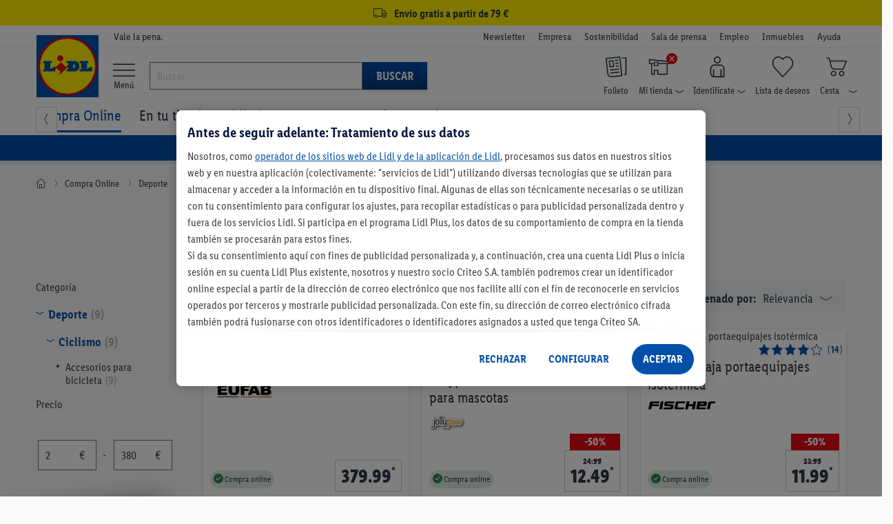

--- FILE ---
content_type: text/html; charset=utf-8
request_url: https://www.google.com/recaptcha/api2/anchor?ar=1&k=6LethqgZAAAAAEZwXwfi_iP0dceTTwTKFX7moBuH&co=aHR0cHM6Ly93d3cubGlkbC5lczo0NDM.&hl=en&v=PoyoqOPhxBO7pBk68S4YbpHZ&size=invisible&anchor-ms=20000&execute-ms=30000&cb=b15wjny9786f
body_size: 48673
content:
<!DOCTYPE HTML><html dir="ltr" lang="en"><head><meta http-equiv="Content-Type" content="text/html; charset=UTF-8">
<meta http-equiv="X-UA-Compatible" content="IE=edge">
<title>reCAPTCHA</title>
<style type="text/css">
/* cyrillic-ext */
@font-face {
  font-family: 'Roboto';
  font-style: normal;
  font-weight: 400;
  font-stretch: 100%;
  src: url(//fonts.gstatic.com/s/roboto/v48/KFO7CnqEu92Fr1ME7kSn66aGLdTylUAMa3GUBHMdazTgWw.woff2) format('woff2');
  unicode-range: U+0460-052F, U+1C80-1C8A, U+20B4, U+2DE0-2DFF, U+A640-A69F, U+FE2E-FE2F;
}
/* cyrillic */
@font-face {
  font-family: 'Roboto';
  font-style: normal;
  font-weight: 400;
  font-stretch: 100%;
  src: url(//fonts.gstatic.com/s/roboto/v48/KFO7CnqEu92Fr1ME7kSn66aGLdTylUAMa3iUBHMdazTgWw.woff2) format('woff2');
  unicode-range: U+0301, U+0400-045F, U+0490-0491, U+04B0-04B1, U+2116;
}
/* greek-ext */
@font-face {
  font-family: 'Roboto';
  font-style: normal;
  font-weight: 400;
  font-stretch: 100%;
  src: url(//fonts.gstatic.com/s/roboto/v48/KFO7CnqEu92Fr1ME7kSn66aGLdTylUAMa3CUBHMdazTgWw.woff2) format('woff2');
  unicode-range: U+1F00-1FFF;
}
/* greek */
@font-face {
  font-family: 'Roboto';
  font-style: normal;
  font-weight: 400;
  font-stretch: 100%;
  src: url(//fonts.gstatic.com/s/roboto/v48/KFO7CnqEu92Fr1ME7kSn66aGLdTylUAMa3-UBHMdazTgWw.woff2) format('woff2');
  unicode-range: U+0370-0377, U+037A-037F, U+0384-038A, U+038C, U+038E-03A1, U+03A3-03FF;
}
/* math */
@font-face {
  font-family: 'Roboto';
  font-style: normal;
  font-weight: 400;
  font-stretch: 100%;
  src: url(//fonts.gstatic.com/s/roboto/v48/KFO7CnqEu92Fr1ME7kSn66aGLdTylUAMawCUBHMdazTgWw.woff2) format('woff2');
  unicode-range: U+0302-0303, U+0305, U+0307-0308, U+0310, U+0312, U+0315, U+031A, U+0326-0327, U+032C, U+032F-0330, U+0332-0333, U+0338, U+033A, U+0346, U+034D, U+0391-03A1, U+03A3-03A9, U+03B1-03C9, U+03D1, U+03D5-03D6, U+03F0-03F1, U+03F4-03F5, U+2016-2017, U+2034-2038, U+203C, U+2040, U+2043, U+2047, U+2050, U+2057, U+205F, U+2070-2071, U+2074-208E, U+2090-209C, U+20D0-20DC, U+20E1, U+20E5-20EF, U+2100-2112, U+2114-2115, U+2117-2121, U+2123-214F, U+2190, U+2192, U+2194-21AE, U+21B0-21E5, U+21F1-21F2, U+21F4-2211, U+2213-2214, U+2216-22FF, U+2308-230B, U+2310, U+2319, U+231C-2321, U+2336-237A, U+237C, U+2395, U+239B-23B7, U+23D0, U+23DC-23E1, U+2474-2475, U+25AF, U+25B3, U+25B7, U+25BD, U+25C1, U+25CA, U+25CC, U+25FB, U+266D-266F, U+27C0-27FF, U+2900-2AFF, U+2B0E-2B11, U+2B30-2B4C, U+2BFE, U+3030, U+FF5B, U+FF5D, U+1D400-1D7FF, U+1EE00-1EEFF;
}
/* symbols */
@font-face {
  font-family: 'Roboto';
  font-style: normal;
  font-weight: 400;
  font-stretch: 100%;
  src: url(//fonts.gstatic.com/s/roboto/v48/KFO7CnqEu92Fr1ME7kSn66aGLdTylUAMaxKUBHMdazTgWw.woff2) format('woff2');
  unicode-range: U+0001-000C, U+000E-001F, U+007F-009F, U+20DD-20E0, U+20E2-20E4, U+2150-218F, U+2190, U+2192, U+2194-2199, U+21AF, U+21E6-21F0, U+21F3, U+2218-2219, U+2299, U+22C4-22C6, U+2300-243F, U+2440-244A, U+2460-24FF, U+25A0-27BF, U+2800-28FF, U+2921-2922, U+2981, U+29BF, U+29EB, U+2B00-2BFF, U+4DC0-4DFF, U+FFF9-FFFB, U+10140-1018E, U+10190-1019C, U+101A0, U+101D0-101FD, U+102E0-102FB, U+10E60-10E7E, U+1D2C0-1D2D3, U+1D2E0-1D37F, U+1F000-1F0FF, U+1F100-1F1AD, U+1F1E6-1F1FF, U+1F30D-1F30F, U+1F315, U+1F31C, U+1F31E, U+1F320-1F32C, U+1F336, U+1F378, U+1F37D, U+1F382, U+1F393-1F39F, U+1F3A7-1F3A8, U+1F3AC-1F3AF, U+1F3C2, U+1F3C4-1F3C6, U+1F3CA-1F3CE, U+1F3D4-1F3E0, U+1F3ED, U+1F3F1-1F3F3, U+1F3F5-1F3F7, U+1F408, U+1F415, U+1F41F, U+1F426, U+1F43F, U+1F441-1F442, U+1F444, U+1F446-1F449, U+1F44C-1F44E, U+1F453, U+1F46A, U+1F47D, U+1F4A3, U+1F4B0, U+1F4B3, U+1F4B9, U+1F4BB, U+1F4BF, U+1F4C8-1F4CB, U+1F4D6, U+1F4DA, U+1F4DF, U+1F4E3-1F4E6, U+1F4EA-1F4ED, U+1F4F7, U+1F4F9-1F4FB, U+1F4FD-1F4FE, U+1F503, U+1F507-1F50B, U+1F50D, U+1F512-1F513, U+1F53E-1F54A, U+1F54F-1F5FA, U+1F610, U+1F650-1F67F, U+1F687, U+1F68D, U+1F691, U+1F694, U+1F698, U+1F6AD, U+1F6B2, U+1F6B9-1F6BA, U+1F6BC, U+1F6C6-1F6CF, U+1F6D3-1F6D7, U+1F6E0-1F6EA, U+1F6F0-1F6F3, U+1F6F7-1F6FC, U+1F700-1F7FF, U+1F800-1F80B, U+1F810-1F847, U+1F850-1F859, U+1F860-1F887, U+1F890-1F8AD, U+1F8B0-1F8BB, U+1F8C0-1F8C1, U+1F900-1F90B, U+1F93B, U+1F946, U+1F984, U+1F996, U+1F9E9, U+1FA00-1FA6F, U+1FA70-1FA7C, U+1FA80-1FA89, U+1FA8F-1FAC6, U+1FACE-1FADC, U+1FADF-1FAE9, U+1FAF0-1FAF8, U+1FB00-1FBFF;
}
/* vietnamese */
@font-face {
  font-family: 'Roboto';
  font-style: normal;
  font-weight: 400;
  font-stretch: 100%;
  src: url(//fonts.gstatic.com/s/roboto/v48/KFO7CnqEu92Fr1ME7kSn66aGLdTylUAMa3OUBHMdazTgWw.woff2) format('woff2');
  unicode-range: U+0102-0103, U+0110-0111, U+0128-0129, U+0168-0169, U+01A0-01A1, U+01AF-01B0, U+0300-0301, U+0303-0304, U+0308-0309, U+0323, U+0329, U+1EA0-1EF9, U+20AB;
}
/* latin-ext */
@font-face {
  font-family: 'Roboto';
  font-style: normal;
  font-weight: 400;
  font-stretch: 100%;
  src: url(//fonts.gstatic.com/s/roboto/v48/KFO7CnqEu92Fr1ME7kSn66aGLdTylUAMa3KUBHMdazTgWw.woff2) format('woff2');
  unicode-range: U+0100-02BA, U+02BD-02C5, U+02C7-02CC, U+02CE-02D7, U+02DD-02FF, U+0304, U+0308, U+0329, U+1D00-1DBF, U+1E00-1E9F, U+1EF2-1EFF, U+2020, U+20A0-20AB, U+20AD-20C0, U+2113, U+2C60-2C7F, U+A720-A7FF;
}
/* latin */
@font-face {
  font-family: 'Roboto';
  font-style: normal;
  font-weight: 400;
  font-stretch: 100%;
  src: url(//fonts.gstatic.com/s/roboto/v48/KFO7CnqEu92Fr1ME7kSn66aGLdTylUAMa3yUBHMdazQ.woff2) format('woff2');
  unicode-range: U+0000-00FF, U+0131, U+0152-0153, U+02BB-02BC, U+02C6, U+02DA, U+02DC, U+0304, U+0308, U+0329, U+2000-206F, U+20AC, U+2122, U+2191, U+2193, U+2212, U+2215, U+FEFF, U+FFFD;
}
/* cyrillic-ext */
@font-face {
  font-family: 'Roboto';
  font-style: normal;
  font-weight: 500;
  font-stretch: 100%;
  src: url(//fonts.gstatic.com/s/roboto/v48/KFO7CnqEu92Fr1ME7kSn66aGLdTylUAMa3GUBHMdazTgWw.woff2) format('woff2');
  unicode-range: U+0460-052F, U+1C80-1C8A, U+20B4, U+2DE0-2DFF, U+A640-A69F, U+FE2E-FE2F;
}
/* cyrillic */
@font-face {
  font-family: 'Roboto';
  font-style: normal;
  font-weight: 500;
  font-stretch: 100%;
  src: url(//fonts.gstatic.com/s/roboto/v48/KFO7CnqEu92Fr1ME7kSn66aGLdTylUAMa3iUBHMdazTgWw.woff2) format('woff2');
  unicode-range: U+0301, U+0400-045F, U+0490-0491, U+04B0-04B1, U+2116;
}
/* greek-ext */
@font-face {
  font-family: 'Roboto';
  font-style: normal;
  font-weight: 500;
  font-stretch: 100%;
  src: url(//fonts.gstatic.com/s/roboto/v48/KFO7CnqEu92Fr1ME7kSn66aGLdTylUAMa3CUBHMdazTgWw.woff2) format('woff2');
  unicode-range: U+1F00-1FFF;
}
/* greek */
@font-face {
  font-family: 'Roboto';
  font-style: normal;
  font-weight: 500;
  font-stretch: 100%;
  src: url(//fonts.gstatic.com/s/roboto/v48/KFO7CnqEu92Fr1ME7kSn66aGLdTylUAMa3-UBHMdazTgWw.woff2) format('woff2');
  unicode-range: U+0370-0377, U+037A-037F, U+0384-038A, U+038C, U+038E-03A1, U+03A3-03FF;
}
/* math */
@font-face {
  font-family: 'Roboto';
  font-style: normal;
  font-weight: 500;
  font-stretch: 100%;
  src: url(//fonts.gstatic.com/s/roboto/v48/KFO7CnqEu92Fr1ME7kSn66aGLdTylUAMawCUBHMdazTgWw.woff2) format('woff2');
  unicode-range: U+0302-0303, U+0305, U+0307-0308, U+0310, U+0312, U+0315, U+031A, U+0326-0327, U+032C, U+032F-0330, U+0332-0333, U+0338, U+033A, U+0346, U+034D, U+0391-03A1, U+03A3-03A9, U+03B1-03C9, U+03D1, U+03D5-03D6, U+03F0-03F1, U+03F4-03F5, U+2016-2017, U+2034-2038, U+203C, U+2040, U+2043, U+2047, U+2050, U+2057, U+205F, U+2070-2071, U+2074-208E, U+2090-209C, U+20D0-20DC, U+20E1, U+20E5-20EF, U+2100-2112, U+2114-2115, U+2117-2121, U+2123-214F, U+2190, U+2192, U+2194-21AE, U+21B0-21E5, U+21F1-21F2, U+21F4-2211, U+2213-2214, U+2216-22FF, U+2308-230B, U+2310, U+2319, U+231C-2321, U+2336-237A, U+237C, U+2395, U+239B-23B7, U+23D0, U+23DC-23E1, U+2474-2475, U+25AF, U+25B3, U+25B7, U+25BD, U+25C1, U+25CA, U+25CC, U+25FB, U+266D-266F, U+27C0-27FF, U+2900-2AFF, U+2B0E-2B11, U+2B30-2B4C, U+2BFE, U+3030, U+FF5B, U+FF5D, U+1D400-1D7FF, U+1EE00-1EEFF;
}
/* symbols */
@font-face {
  font-family: 'Roboto';
  font-style: normal;
  font-weight: 500;
  font-stretch: 100%;
  src: url(//fonts.gstatic.com/s/roboto/v48/KFO7CnqEu92Fr1ME7kSn66aGLdTylUAMaxKUBHMdazTgWw.woff2) format('woff2');
  unicode-range: U+0001-000C, U+000E-001F, U+007F-009F, U+20DD-20E0, U+20E2-20E4, U+2150-218F, U+2190, U+2192, U+2194-2199, U+21AF, U+21E6-21F0, U+21F3, U+2218-2219, U+2299, U+22C4-22C6, U+2300-243F, U+2440-244A, U+2460-24FF, U+25A0-27BF, U+2800-28FF, U+2921-2922, U+2981, U+29BF, U+29EB, U+2B00-2BFF, U+4DC0-4DFF, U+FFF9-FFFB, U+10140-1018E, U+10190-1019C, U+101A0, U+101D0-101FD, U+102E0-102FB, U+10E60-10E7E, U+1D2C0-1D2D3, U+1D2E0-1D37F, U+1F000-1F0FF, U+1F100-1F1AD, U+1F1E6-1F1FF, U+1F30D-1F30F, U+1F315, U+1F31C, U+1F31E, U+1F320-1F32C, U+1F336, U+1F378, U+1F37D, U+1F382, U+1F393-1F39F, U+1F3A7-1F3A8, U+1F3AC-1F3AF, U+1F3C2, U+1F3C4-1F3C6, U+1F3CA-1F3CE, U+1F3D4-1F3E0, U+1F3ED, U+1F3F1-1F3F3, U+1F3F5-1F3F7, U+1F408, U+1F415, U+1F41F, U+1F426, U+1F43F, U+1F441-1F442, U+1F444, U+1F446-1F449, U+1F44C-1F44E, U+1F453, U+1F46A, U+1F47D, U+1F4A3, U+1F4B0, U+1F4B3, U+1F4B9, U+1F4BB, U+1F4BF, U+1F4C8-1F4CB, U+1F4D6, U+1F4DA, U+1F4DF, U+1F4E3-1F4E6, U+1F4EA-1F4ED, U+1F4F7, U+1F4F9-1F4FB, U+1F4FD-1F4FE, U+1F503, U+1F507-1F50B, U+1F50D, U+1F512-1F513, U+1F53E-1F54A, U+1F54F-1F5FA, U+1F610, U+1F650-1F67F, U+1F687, U+1F68D, U+1F691, U+1F694, U+1F698, U+1F6AD, U+1F6B2, U+1F6B9-1F6BA, U+1F6BC, U+1F6C6-1F6CF, U+1F6D3-1F6D7, U+1F6E0-1F6EA, U+1F6F0-1F6F3, U+1F6F7-1F6FC, U+1F700-1F7FF, U+1F800-1F80B, U+1F810-1F847, U+1F850-1F859, U+1F860-1F887, U+1F890-1F8AD, U+1F8B0-1F8BB, U+1F8C0-1F8C1, U+1F900-1F90B, U+1F93B, U+1F946, U+1F984, U+1F996, U+1F9E9, U+1FA00-1FA6F, U+1FA70-1FA7C, U+1FA80-1FA89, U+1FA8F-1FAC6, U+1FACE-1FADC, U+1FADF-1FAE9, U+1FAF0-1FAF8, U+1FB00-1FBFF;
}
/* vietnamese */
@font-face {
  font-family: 'Roboto';
  font-style: normal;
  font-weight: 500;
  font-stretch: 100%;
  src: url(//fonts.gstatic.com/s/roboto/v48/KFO7CnqEu92Fr1ME7kSn66aGLdTylUAMa3OUBHMdazTgWw.woff2) format('woff2');
  unicode-range: U+0102-0103, U+0110-0111, U+0128-0129, U+0168-0169, U+01A0-01A1, U+01AF-01B0, U+0300-0301, U+0303-0304, U+0308-0309, U+0323, U+0329, U+1EA0-1EF9, U+20AB;
}
/* latin-ext */
@font-face {
  font-family: 'Roboto';
  font-style: normal;
  font-weight: 500;
  font-stretch: 100%;
  src: url(//fonts.gstatic.com/s/roboto/v48/KFO7CnqEu92Fr1ME7kSn66aGLdTylUAMa3KUBHMdazTgWw.woff2) format('woff2');
  unicode-range: U+0100-02BA, U+02BD-02C5, U+02C7-02CC, U+02CE-02D7, U+02DD-02FF, U+0304, U+0308, U+0329, U+1D00-1DBF, U+1E00-1E9F, U+1EF2-1EFF, U+2020, U+20A0-20AB, U+20AD-20C0, U+2113, U+2C60-2C7F, U+A720-A7FF;
}
/* latin */
@font-face {
  font-family: 'Roboto';
  font-style: normal;
  font-weight: 500;
  font-stretch: 100%;
  src: url(//fonts.gstatic.com/s/roboto/v48/KFO7CnqEu92Fr1ME7kSn66aGLdTylUAMa3yUBHMdazQ.woff2) format('woff2');
  unicode-range: U+0000-00FF, U+0131, U+0152-0153, U+02BB-02BC, U+02C6, U+02DA, U+02DC, U+0304, U+0308, U+0329, U+2000-206F, U+20AC, U+2122, U+2191, U+2193, U+2212, U+2215, U+FEFF, U+FFFD;
}
/* cyrillic-ext */
@font-face {
  font-family: 'Roboto';
  font-style: normal;
  font-weight: 900;
  font-stretch: 100%;
  src: url(//fonts.gstatic.com/s/roboto/v48/KFO7CnqEu92Fr1ME7kSn66aGLdTylUAMa3GUBHMdazTgWw.woff2) format('woff2');
  unicode-range: U+0460-052F, U+1C80-1C8A, U+20B4, U+2DE0-2DFF, U+A640-A69F, U+FE2E-FE2F;
}
/* cyrillic */
@font-face {
  font-family: 'Roboto';
  font-style: normal;
  font-weight: 900;
  font-stretch: 100%;
  src: url(//fonts.gstatic.com/s/roboto/v48/KFO7CnqEu92Fr1ME7kSn66aGLdTylUAMa3iUBHMdazTgWw.woff2) format('woff2');
  unicode-range: U+0301, U+0400-045F, U+0490-0491, U+04B0-04B1, U+2116;
}
/* greek-ext */
@font-face {
  font-family: 'Roboto';
  font-style: normal;
  font-weight: 900;
  font-stretch: 100%;
  src: url(//fonts.gstatic.com/s/roboto/v48/KFO7CnqEu92Fr1ME7kSn66aGLdTylUAMa3CUBHMdazTgWw.woff2) format('woff2');
  unicode-range: U+1F00-1FFF;
}
/* greek */
@font-face {
  font-family: 'Roboto';
  font-style: normal;
  font-weight: 900;
  font-stretch: 100%;
  src: url(//fonts.gstatic.com/s/roboto/v48/KFO7CnqEu92Fr1ME7kSn66aGLdTylUAMa3-UBHMdazTgWw.woff2) format('woff2');
  unicode-range: U+0370-0377, U+037A-037F, U+0384-038A, U+038C, U+038E-03A1, U+03A3-03FF;
}
/* math */
@font-face {
  font-family: 'Roboto';
  font-style: normal;
  font-weight: 900;
  font-stretch: 100%;
  src: url(//fonts.gstatic.com/s/roboto/v48/KFO7CnqEu92Fr1ME7kSn66aGLdTylUAMawCUBHMdazTgWw.woff2) format('woff2');
  unicode-range: U+0302-0303, U+0305, U+0307-0308, U+0310, U+0312, U+0315, U+031A, U+0326-0327, U+032C, U+032F-0330, U+0332-0333, U+0338, U+033A, U+0346, U+034D, U+0391-03A1, U+03A3-03A9, U+03B1-03C9, U+03D1, U+03D5-03D6, U+03F0-03F1, U+03F4-03F5, U+2016-2017, U+2034-2038, U+203C, U+2040, U+2043, U+2047, U+2050, U+2057, U+205F, U+2070-2071, U+2074-208E, U+2090-209C, U+20D0-20DC, U+20E1, U+20E5-20EF, U+2100-2112, U+2114-2115, U+2117-2121, U+2123-214F, U+2190, U+2192, U+2194-21AE, U+21B0-21E5, U+21F1-21F2, U+21F4-2211, U+2213-2214, U+2216-22FF, U+2308-230B, U+2310, U+2319, U+231C-2321, U+2336-237A, U+237C, U+2395, U+239B-23B7, U+23D0, U+23DC-23E1, U+2474-2475, U+25AF, U+25B3, U+25B7, U+25BD, U+25C1, U+25CA, U+25CC, U+25FB, U+266D-266F, U+27C0-27FF, U+2900-2AFF, U+2B0E-2B11, U+2B30-2B4C, U+2BFE, U+3030, U+FF5B, U+FF5D, U+1D400-1D7FF, U+1EE00-1EEFF;
}
/* symbols */
@font-face {
  font-family: 'Roboto';
  font-style: normal;
  font-weight: 900;
  font-stretch: 100%;
  src: url(//fonts.gstatic.com/s/roboto/v48/KFO7CnqEu92Fr1ME7kSn66aGLdTylUAMaxKUBHMdazTgWw.woff2) format('woff2');
  unicode-range: U+0001-000C, U+000E-001F, U+007F-009F, U+20DD-20E0, U+20E2-20E4, U+2150-218F, U+2190, U+2192, U+2194-2199, U+21AF, U+21E6-21F0, U+21F3, U+2218-2219, U+2299, U+22C4-22C6, U+2300-243F, U+2440-244A, U+2460-24FF, U+25A0-27BF, U+2800-28FF, U+2921-2922, U+2981, U+29BF, U+29EB, U+2B00-2BFF, U+4DC0-4DFF, U+FFF9-FFFB, U+10140-1018E, U+10190-1019C, U+101A0, U+101D0-101FD, U+102E0-102FB, U+10E60-10E7E, U+1D2C0-1D2D3, U+1D2E0-1D37F, U+1F000-1F0FF, U+1F100-1F1AD, U+1F1E6-1F1FF, U+1F30D-1F30F, U+1F315, U+1F31C, U+1F31E, U+1F320-1F32C, U+1F336, U+1F378, U+1F37D, U+1F382, U+1F393-1F39F, U+1F3A7-1F3A8, U+1F3AC-1F3AF, U+1F3C2, U+1F3C4-1F3C6, U+1F3CA-1F3CE, U+1F3D4-1F3E0, U+1F3ED, U+1F3F1-1F3F3, U+1F3F5-1F3F7, U+1F408, U+1F415, U+1F41F, U+1F426, U+1F43F, U+1F441-1F442, U+1F444, U+1F446-1F449, U+1F44C-1F44E, U+1F453, U+1F46A, U+1F47D, U+1F4A3, U+1F4B0, U+1F4B3, U+1F4B9, U+1F4BB, U+1F4BF, U+1F4C8-1F4CB, U+1F4D6, U+1F4DA, U+1F4DF, U+1F4E3-1F4E6, U+1F4EA-1F4ED, U+1F4F7, U+1F4F9-1F4FB, U+1F4FD-1F4FE, U+1F503, U+1F507-1F50B, U+1F50D, U+1F512-1F513, U+1F53E-1F54A, U+1F54F-1F5FA, U+1F610, U+1F650-1F67F, U+1F687, U+1F68D, U+1F691, U+1F694, U+1F698, U+1F6AD, U+1F6B2, U+1F6B9-1F6BA, U+1F6BC, U+1F6C6-1F6CF, U+1F6D3-1F6D7, U+1F6E0-1F6EA, U+1F6F0-1F6F3, U+1F6F7-1F6FC, U+1F700-1F7FF, U+1F800-1F80B, U+1F810-1F847, U+1F850-1F859, U+1F860-1F887, U+1F890-1F8AD, U+1F8B0-1F8BB, U+1F8C0-1F8C1, U+1F900-1F90B, U+1F93B, U+1F946, U+1F984, U+1F996, U+1F9E9, U+1FA00-1FA6F, U+1FA70-1FA7C, U+1FA80-1FA89, U+1FA8F-1FAC6, U+1FACE-1FADC, U+1FADF-1FAE9, U+1FAF0-1FAF8, U+1FB00-1FBFF;
}
/* vietnamese */
@font-face {
  font-family: 'Roboto';
  font-style: normal;
  font-weight: 900;
  font-stretch: 100%;
  src: url(//fonts.gstatic.com/s/roboto/v48/KFO7CnqEu92Fr1ME7kSn66aGLdTylUAMa3OUBHMdazTgWw.woff2) format('woff2');
  unicode-range: U+0102-0103, U+0110-0111, U+0128-0129, U+0168-0169, U+01A0-01A1, U+01AF-01B0, U+0300-0301, U+0303-0304, U+0308-0309, U+0323, U+0329, U+1EA0-1EF9, U+20AB;
}
/* latin-ext */
@font-face {
  font-family: 'Roboto';
  font-style: normal;
  font-weight: 900;
  font-stretch: 100%;
  src: url(//fonts.gstatic.com/s/roboto/v48/KFO7CnqEu92Fr1ME7kSn66aGLdTylUAMa3KUBHMdazTgWw.woff2) format('woff2');
  unicode-range: U+0100-02BA, U+02BD-02C5, U+02C7-02CC, U+02CE-02D7, U+02DD-02FF, U+0304, U+0308, U+0329, U+1D00-1DBF, U+1E00-1E9F, U+1EF2-1EFF, U+2020, U+20A0-20AB, U+20AD-20C0, U+2113, U+2C60-2C7F, U+A720-A7FF;
}
/* latin */
@font-face {
  font-family: 'Roboto';
  font-style: normal;
  font-weight: 900;
  font-stretch: 100%;
  src: url(//fonts.gstatic.com/s/roboto/v48/KFO7CnqEu92Fr1ME7kSn66aGLdTylUAMa3yUBHMdazQ.woff2) format('woff2');
  unicode-range: U+0000-00FF, U+0131, U+0152-0153, U+02BB-02BC, U+02C6, U+02DA, U+02DC, U+0304, U+0308, U+0329, U+2000-206F, U+20AC, U+2122, U+2191, U+2193, U+2212, U+2215, U+FEFF, U+FFFD;
}

</style>
<link rel="stylesheet" type="text/css" href="https://www.gstatic.com/recaptcha/releases/PoyoqOPhxBO7pBk68S4YbpHZ/styles__ltr.css">
<script nonce="Jt64FErkwJm7MAE_PRO1Iw" type="text/javascript">window['__recaptcha_api'] = 'https://www.google.com/recaptcha/api2/';</script>
<script type="text/javascript" src="https://www.gstatic.com/recaptcha/releases/PoyoqOPhxBO7pBk68S4YbpHZ/recaptcha__en.js" nonce="Jt64FErkwJm7MAE_PRO1Iw">
      
    </script></head>
<body><div id="rc-anchor-alert" class="rc-anchor-alert"></div>
<input type="hidden" id="recaptcha-token" value="[base64]">
<script type="text/javascript" nonce="Jt64FErkwJm7MAE_PRO1Iw">
      recaptcha.anchor.Main.init("[\x22ainput\x22,[\x22bgdata\x22,\x22\x22,\[base64]/[base64]/[base64]/[base64]/[base64]/[base64]/[base64]/[base64]/[base64]/[base64]\\u003d\x22,\[base64]\\u003d\\u003d\x22,\x22E8K0Z8Kjw4MRbcOmwqTDgcOCw7wwVMKqw4XDpBZ4TMKLwr7Cil7CocK0SXN0acOBIsK2w79rCsK5wr4zUVkWw6sjwr0fw5/ChSPDiMKHOE4MwpUTw4IRwpgRw51xJsKkcMKwVcORwoYgw4o3wpPDkH96woFlw6nCuBvCkiYLbBV+w4t8IMKVwrDCicOewo7DrsKew5Enwoxgw6Zuw4EFw6bCkFTCo8KUNsK+WWd/e8KlwqJ/T8OCLBpWaMOmcQvCqDgUwq9cTsK9JG7CvzfCosKLJcO/w6/DjELDqiHDkTlnOsOOw6LCnUl4RkPCkMKXJsK7w68Qw5Fhw7HCvsKkDnQkN3l6DMKiRsOSKsO4V8OycCN/[base64]/wpTCvG8Aw6tAYcOSwpwiwrA0WR1lwpYdFSMfAz/CsMO1w5ATw4XCjlRVBsK6acK9wrlVDj3CkyYMw4MrBcOnwoFXBE/[base64]/[base64]/Dh8KtL8KVwoE/wobDggLCtcOew63DtHM7w59Dw6fDgsKKB1QIMcKbKMKLcMOfwr9pw5csNQzDtlsLfMKOwqkQwrDDpxvCl1DDkAbDpcKPwrHCsMOVTyoacsOgw4XDqMOHw7/CgcK1PWbDlArDsMOZQMKvw6cuwqHCl8OJwqtfw61AZiwRwqfCucOoIcOjw69jworDsVfChw/CiMO/[base64]/wohGw4/CucOoAgAMOcOLFhRsDMOMZWbDoARew5nCoUtpwoTCmDfDqDxfwpASwqnDp8OawqXCiRECKcOIU8KzSSEfehDDgFTCrMKWwp7DthVUw5HDgcKUIMKZEcOqY8KFwpHCr27Dk8Oew6dxwpw2wpvCqHjDvAdqSMOmw73CmMOVwpINf8K6wr/DrMO1bkjDjhrDtRLDnF8VVlLDhMOEwrxGLH/DmWx1LVYBwo5xw67CthZ3McOGw6x8JMK/[base64]/Ikl/dcOnw5tdwpnDpcOBC8KEw5PCvcKRw6NmUlN5wrTCqQTCvMKewpTChcKtHsOAwovCmxVMw7LChlQ8wrXCv1ohwosDwqvDpVMdwpkCw6nCj8OpejnDhGDCjQPCuSsiw5DDrFjDiBTDo2/CqcKTw6DCh2A5WsOpwrPDuCVmwqbDohvCjB7DmcKdTMK+THXCp8Omw63Dg0DDuzE8wrZ/wpTDlcKXM8KHccO3e8Otwqd2w4lHwrspwqZhw4rDu0XDt8KMwo7DkMKPw7HDs8OQw4liCiXDgnlZw40sHMOwwolLTMOVbBlWwpEowrBfwo/DuFbDkybDlVjDl0sUcRFbDcKYRRLCg8OZwqxUPsO1KcOow6LCvk/Ct8O/XcOew7Mdwrw8NTQsw6RjwpAeYcOcdcOue2prwqzDrcO+wrbCuMOxCMO4w73DmMOMVsKXKWnDhgXDlzvChjvDkcONwqjDrMOVw6HCrg5rFRUGSMKXw63CrCZ0woVidCHDghfDgcOywpXCthTDtHDCl8KAwqLDucOFw4/CkXoVUsOnF8KpHTPDswbDoWLDuMKcRjbCtSRHwrlIw5HCosKoAnZfwr41w6nCs0jDv3/DlTvDjcOjXyDCrUoVPlkPw5RmwpjCocOJYlR+w6IlLXQ6fXUzTjjDhsKKwqLDr3bDh0VTPz94wrfDi0HDth7CjsKTW17DlcKxejPCmMK2DjA9Nz5dLlRIYEDCphh/woprwokmO8OkXsK/wovDhxZWEMKERGbCt8O+wo7CncOXwpfDnsOwwo3DhA7Dq8K/F8KdwrBMw5rCgWvDjWnDpVZcw6pDEsOwMEvCn8KNw6pYdcKdNHrCkh4ew7bDi8OBF8KuwptLNcOkwrlGQ8OAw7M3GMKGP8OUTShyw5DDkyDDq8O+D8Kjwq/[base64]/wr94M8Oqw4DCmMO+QlXCv8OFwoheP8OhwqPChsKEOsOrwotnLxDDrERiw73DiyDDicOSEMOfFEUiw4nCvA8FwoxKTsKVEEPDn8Kmw7x8worCrsKbCsOmw7IaFsK+J8O2w6Aww4NZw6/Cj8OKwo8aw4DCpMKswoTDhcOaO8Osw5sNTkoScsK6VFvCs3jCvCnDiMKmJGYuwrlYw4gDw6rDlBdAw6rCicKfwpAnXMONwr/[base64]/CsXtYMsOYw6gzV8KGwptSwrM/AlApw73DkcOKwrwndsO7w5bCihpARMO2w6ArE8KxwqN3FcOjwr7DlTrCt8OyYMOvLkHDjTYuw4jCgh/Cr3w8wqEgUANoKiJUwoYVRQdRwrPDmjcPLsOoUsK6DBp8MgTDi8KVwpVOwoPDnVEDw6XChi9tUsKzbMK/THrDqHDDtcOsMMOYwrzDq8KBXMKgYMKwaAAqw6lhwp3DkyRVUsO1wq8owprCoMKSDDbDv8Ohwp9EAXrCsQpRwqDDv1LDk8OUO8OfVcKdbcOlKhfDnUsDN8K5ScKdwrXDhGhWMcODwp1NGQzDocOmwojDnMKsKmRFwr/[base64]/OwU0w77CsUAqAXwIw77DgXAcYlXDn8KkTyDDqMOfwqI8w5tDUsOBXAQaPcOYGAQgw7M8w6cfw57Dm8K3wpQla3hewqN/HcOwwrPCpHtuShJiw5A1MCnClMOLwp4Zwogjwp7CoMKDwqIMw4kfwpbCrMOdw7nCuEDDlcKdWhdzHmVnwoBkwplvB8OGw6/DjEcyFRPDm8OVw6JDwrZwZ8Kzw7xNfnHChlxMwrsswpzCvh7Dhy8rw5PCvFLDhiDCtsO9w7EjOTdcw7J5L8Kdf8KCw4jCiUDCpUjCiD/[base64]/Dqx/Dk8KxJcObJHUmE07DiQvCsMKVV8KsO8KGQEhrTC15w48Yw4PCh8KhHcOEB8KIw4hvfxEow5ZiEGLDk1NiN2rCqBrClMO4wqbDpsOmw4d5d1TDn8Kow5bDsiMrw7o/AMKuwqDDlQfCpApiHMOWw5QPPVAqKMO6DcOKGCzDug7Chj4cw7zCgTpQw6PDlQxew5XDkxgGTx1zJiPCjcKEIDpbXcKIdiU6wqtrcnEBQQpcS3o5w7HDvcKZwpjDt1zDhAZLwpY4w5HCuX3DrsOdw6ocKQI/[base64]/DgW1vQ8KSZcOdQE53e8OqwrsgwroaUTPDkcOoTCB6NcK5wqLCvRtkw6tNJHwbYE3CribCoMKVw4/Do8OQGlTDh8KiwpXCmcKHPi5sF2vCjcOxbl/[base64]/wr3DksK5woPCicKew7IVw4BPSsKTZ8KMw7Uaw6rCthgKC0s0dsKnS3grPsKzEH3DsDhbDGU9wo7DgsOTw7bDrsO4WMO4f8OffSFswpZIwrzDmg8ePsK6DkfDmlDCksKMPm/Cq8KMGMOQZQdEPMO0EMO8OHnDgyxiwr01wp8jWcOBw7TCs8KYw4bChcOqw5Yhwptpw5/[base64]/CnCxpwq7Cl2EoElzDosOkaz9Yah8Bwppcw54oL8KId8KaVCYHKy7DncKgQzoTwqUkw61IMsOBU143wrTCsyNRw5XCvHRCwonChsKmRipWcUcdFQM0wqTDiMOMwr1awpTDtFDDpcKEOMOEMUvDs8OdYsKQwr/[base64]/H19QIcOPADrClMOZwpTDsSoGPcOASCTCpQDDmMOsBk57w4NbDU/[base64]/cMKJfCHCgSnDugnCg8KndnnDnsOcd8OFw4JrXyodaBXDh8OHGW3DmF5lOR8CeFTDsFHDrcKkPcO9OsKFaHfDpz7CjTrDtAtHwo0FfMOlQ8O+wpnClnI0R0DCoMKpFQ5bw7JVwqMlw6wNfS01woI4P0/DoAnChmtuwrPCvsKhwpJ7w7/[base64]/[base64]/Cjy5swrDDqEvCt0LDtcK5wpXCncOJMsOuXcKRbCjCsUzDqsK+w6XDu8KwZB/ChcOKXcKZwqPDoCbDi8KNTcK1IBRycVkeCcKYwq3CglPCoMKFH8O+w4TCoxXDjcOQwoo8wpoowqQMOcKJMTHDp8K2w5/ChMOEw6o/[base64]/CnVZEZyzDgsO+YFtiVcKEwq0VEGnDhcONw6TDsUdpw6xveE84w4Qbw7rCjMKmwootwrzCqsOCwqtjwq45w79BIx/[base64]/Q8K1w4J9w4sPMl8fKsKWwqfCgDvDkX7DlWDDqsOUwpF3wpRcwojCp0RZDlERw551a3LCgxQZUiXCsRXCoEBRBgIpMlfDv8OaA8OAMsODw4jCsCLDrcKfGMKAw41Of8OdbnPCuMK8HWh9P8OnDVPCosOaWDrClcKRw6/DisK5J8KPMcKjVENjXhjDl8KsND/CjMKYw6zCusOIAjvDpSJILsKJBR/CssOZwrdzCsKBw6Q/UcKdFMOvwqnDkMKdw7PCn8OZw5YLZcKWwoRhdipxw4fDt8OFEU9bWh40woMJwrExZMKya8Olw5o5AsOHwrQrw6Mmw5fCnkVbw55mw6BIJ0oow7HCnXB/[base64]/[base64]/wrJdZ8KEFhjCj8OwVjhyeyUBQD3Dp3ogFhvDscKeDhNQZ8KbCcKqw7LCnTHDv8OOwrMJwobCvhLCucK3KG7CksOiXsKXCCXDlGXDnURQwqZvw7dIwpPCjkTDv8KXWD7ClsOjBUDDgw3DgB4Jw57DmCExwqspw4nCsVwowpQPXMKqQMKuwqLDkTcgw6TCmMOZWMOgwp5/w5g3wpnCggsgJk/Cn1XCtsKhw4zDlUbDplotbyUlKMOxw7BGwqDCuMKswo/DuQrCozM0w4hFX8Kgw6bCnMKPw4zDtj4ZwpxfLMKmwqnCn8K7fX8gw4AVKsOqWsK8w7kgaRzDs0Mfw5/CisKBWlcrLVvCm8KQG8KNwqjDtcKjfcK9w7ouE8OIUTHCsXjDtcKMQsOCwoHCgMKgwrBkXmMvw59MVRLDksOow79DHSvCpj3CocKgwqdPXzcZw6LCoQUCwqcPODPDpMO0w4fCujJBwr4/w5vDuGrDqEdtwqHDjS3DicKGw7orSMKywobDj2fCjz7DlsKgwqEZaEQewo86wqkPV8OiBsOIwrzCrQTCj1XDgsKMVzhAVMKowqbChsOZwr/DucKNAy4GZCjDiyXDjsOhTVcvUcKvZcObw6/DgcO2EsKgw7IVSsOKwqRZN8OMw7vCjSlmw5HCtMKyZcOlw6U+wr4nw5/[base64]/CnF3CksKSD8ONcMOAwqzCncO+w4dFPsODw4F3X2nCu8KiNBPDvzkfdB3DjsOww67Ct8Ogwrlxw4PDrMKlw6R2w51/w5YFw5/CiCpnw48SwrdSw7YZYMOuU8KTMMOjw445F8O8wrl8UMOtw6BNwqZhwqEwwqLCtMO5M8OAw4zChwcTwrp/w6YZXil/w6jDg8K9w6TDvhvDncOfEsKww7wUc8OywoF/[base64]/wp7DlybDrkvCrWxJfsKmc3ltZsOpw7fCmcO7bHzDul/[base64]/KTBsWSg2C8K9w4x6Ij/Cp8OnG8OMw4gfU1fDtC3DiFbDhMKtw5PDvAZQB0sfwog6I2nDiS1FwqsYCcKow4XDk3HCgsOew4J6worCgcKPV8KKS1DCi8Ocw7HDqcOuTsO+w7nCnMOnw7M/wrscwr1Mw5zCjsOow6hEwrnDjcKtworCny9FAsOhc8O/WHTDmWcKw5DDunouwrbCsyhow4YDw6XCtlvDq2ZeEcKlwoVEcMOcX8K+WsKtwrU3w7zClifCpMOhNGE/DQnDvkfCjQJPwrNGZcOGNkYmRsOcwrbCjmBxwqxOwoDCnB1sw6PDtU4zXx/DmMO9wpslGcO+w7rCnMKEwpwPMknDhmoIE14oK8OYfk52XVTCrMOiVBNUY05jw4jCpMOtwqnCrsO/PlM2IcOKwrg0woRfw63Dj8KsHzTDigIkBsKYA2PCjcK8fQPDisOsfcKqw518w4HDkCnDvAzCuwTCn1fCpWvDhMOqPjMEw6Jew448UcKQd8KwZCV2ZU/CjR3DjErDhkzDgjXDjsK1w4YMwrLDv8OoOmrDigzDjcKADyLCtUTDlsK9wqoVFsKYQ0Q5woTDkzvDtRXCvsK3VcOMw7LDizwZQWHCvS3DnmPChSwLWQ3ClcOwwrI0w4TDuMKFIxDCp2R2H0LDs8K/wpTDgHfDusO9PwfDnsOMAmYVw4pVw7TDvMKRamHDssOnKjFZdMKMBCDDkzDDk8OsCEPCtjw3C8KZwpXChcK/b8KWw4HCsVhswpduwpFHAjnChMOFC8Krwq15YFd5dWw5f8OHB3tbcAnCojF1EU95wqDCkHbCh8KVw5zDgcKWw6AoCg7CpcKQw7coQiLDtMOdBhRzwog/[base64]/Cv0YBbS4Sw7VvGcKdw7M0AsOTw7nDvE7CtzEFw7bDj25Swqk1d0V/wpXCq8KyDHbDhsKzFsO4XcKuVcObw7/CqUXDksKhJ8K8LlrDhwnCrsOdw6rCgiBpZMOWwqtTGVhJO2fCrm9vLsOgwr96wo8rPEjCrnnDojEzwrMWwojCgsO8wqrDmcOMGGZDw40RVMKgRG9MLhvClzlZKlgOwqINZxoTfk4jUwNrLAk7w40qIwLCpcONVMOKwp3CrFPDksOcQMO/VkklwojDm8KJHwMpwoYYUcK3w5fCtzXCj8KCTRrCqsK8wqfCs8O+w5wnwoHChcOGTDIww4LCkk/DgAbCo3oIbCABZhstwoLCscO4wr42w4DCtcK4cXvDiMKQAjfCj03DihLDkz9Ow4UOw7XDok9DwpnCnTxsZF/[base64]/[base64]/[base64]/w4LDlDx+wrIZRcOvHGPCmgxrwr8yIxplw5TCskYIXsKiNMOjcMKoAcKnQWzCiFvDqMOuHMK2JCfDq1zDisKxGMOFw5cJRMKCDsOOw6rCtsKlwoExesOOwqnDug7CksO5wqzDncODEnEdAi/[base64]/Dq8O/dMKkGcK/[base64]/[base64]/DiAYJSloRw6Z8wopoKwtMHsOZwpjCp8O+w5HDnCDCnBo6McKFcsOAccKpw7jCuMOlDifDrWkIMxPDscKxN8O4ZT1absOcRgvDicOaWMOjwobDvcK2asK3w6zDvFfDqSnCr17CocOSw4rDkMKHMm8cL15gOhDCtMOuw7rCpMKKwonDucO/EMKtCxlkGTcawok4ZcOjABPDscK5wrgyw43CuFMEwqnCh8K/wpnCsgnDusOJw47DscORwpJAw5BiHMORwpTDm8OmYcOfHcKpwrPDo8OdZ2PCpgHDnn/CksOzw6BVJExvEcOJwp1oc8K+wpjChcOeXA/CpsKJU8O8w7nCvsODd8O9Em0MACPCicOpHMK9dXl/[base64]/CggtwcF7Dh8OkcjhgFsKjVhsEwoh4U3LDscKiA8KZfwnDjHjCtVA3FcO8wp0ZWykxOXvCp8K8NUnCvcOuwqF3IcKpwqzDi8OzQsKXacKJw5rDp8Kdwr7DiEtqw5HCn8OWXcOmWsO1T8KBDzzDiy/DqsKRJ8KQBGUawphhw6/CqnLDskZVIMK9EkjCrXktwoYOJ2jDpz3Cq3fCg0fDmcOMwrDDo8OEwpfDoAzDr3PDkMO3wowHJMKMwow6w6PDrmIWwoQLImvDm1LDnsOUw7gVFTvCpg3DtsOHV1LCpgtCckN/wrosNsOFw5DCqMOKSsK8MwJCSSY3wrlew5jCtsK4e0hUAMK9w61KwrJHWHpWNknDk8OJUSAReg3Dm8Oow4fDn1bCp8OnWQFEAi/[base64]/woXCv8OQXcKmCwrDg0vCp8Oewq3CkiNTwpjDrFfDql8sOjfDh3AHUDLDnsOTJcKGw64Vw58Fw58BbjBdBmTCo8KQwqnClHlew6bCgi/DlzHDncKMw4YKB38teMK/[base64]/[base64]/woxGRiFFwojDimzDtSoNT8Kif8KZwrzCmsOEw5UUwrPCgsKlw7sqTidnCDNewplsw53DsMOvScKmOzHCtcKlwpjDvsOFDsOcBMKbQMK3V8KjeijDhwbCpy7Dm1PCm8ORGBLDlwzDucKIw6cXwr/DuCZxwqnDvsO5ZMKoYVEUSVMzw59uTsKEw7nDl3tADcOXwpAxwq09EHTCjQdBcXokHTLDtHRKZSXDkC/[base64]/FBRqwqJYVzXCkD7DrzgpLsORWsKNw53DlEXDqsOUw4zDikTDtlTDslrCosKsw5Vrw5I5Al4XMcKUwo7DrxrCncOIwqPCjwlPA2VrU2vCnWcLwoTDvG5zwoVHKlzCo8KAw6bDnsODcnvCoi/Ck8KsD8OuH0kvwrjDisOzwoTCvl80H8O4CsOiwp7CvE7CrDjDp03CiDrCswNcC8KdGQt7JSY6wpJOXcO9w7YPZ8KKQTEiXkLDgQDCisKSCSXCgwg5F8KkMEnDicKeM2TDjcOUU8KFDDw7w6XDjsOUeT3CmMOuc0/DsWA/[base64]/Dt8KywoA3wpB5RS3CrnLCunnCv0PChlxUwogZXiAtNSZ9w5REBcK/wpjCsh7CscOwNjnDjiTChVDCuGp2MR0AQ2o2w5QkUMKbUcOBwp1ddE3DsMKKw5XCkkbCvcKWU1gQLy3CvMKKwp4VwqdswrTCuDp+C8KpTsKAT33Dr1YowonCjcKtwpstwqkYIMOIw5Vcw64lwoIdcsKyw7XDhcK0BsOrV1HCiC5/woTCjgTCs8KQw6kKLsKew4/ChAMVOUPDoiJ/TlXDi2E2w4LCi8KKwq9VEWRJGcKfwqDCmsOTVMKPwpsKwoIofsOQwrsJVcKtA0w7CFNFwpDCucOnwq7CtMOeIh0ywrE6U8KRXzbCoEXCgMK/wqoiCnQcwrVuw6d3D8OsLMOjw60GWXJ9bAjCisOVH8KfU8KELcOXw4AUwqINwojCtMKgwqgRJzbCosKSw5IyOEnDucOmw4DCmcO7w6E+w6AQURLDqlbCmRHCsMKEw6LDmQpaK8KmwpzDsmB1IyjCv38AwotdJcK4cV5XU1bDoV5Aw4hzworDqQ/[base64]/DuMO4ISQ9wovCvybCm3LDpVcbPS9bwrXDm1sSMGPDmWLDocKZazd3w7hiPjYgVMKjbMO9IX/CgH3DksKpw6F8woABJwN8w5g9wr/[base64]/CkcKlQTEpw67CjA1aw7fDvh5VUVwkw5FwwrFLacOZHkzCmHfDq8OhwovCoCNXw6PCg8Kvw67CssO/[base64]/Cp0jCuBzDs1JSRMK0wrvChMK9w4jDnRIAw6jCpcOLLXnDiMKkw6DClMKHTToqw5HCjDIzYlEXw5nCnMOjwozCkWhwAE7ClCPDu8KVDMKTPCYiw4/DqcK6VcKJwr9fwqlowqzCjRHCg2lDZQjChMKAfcOuw40+w43Ct23Do0ULw6LCoGfCpsO2BV0sOjBZZGzDu3pwwpLDimnDkcOOw5TDq1PDuMKkZ8OMwqbCoMOXfsO0JyHCsQQsY8OjZE/DrMOkb8KaDMK6w6vDn8KKwo4owqPCvkfCtg1rXGlDKELDkEjDusOYd8Ojw73ClMKQwqDCicOKwrFwVVA7PgU3YHkBRcO4w5DCgQPDpVomwp1pw7XDlcKXw5Qaw7/Cl8KhWQ9Lw5Y+MsOTZDrCpcO+DsKvOjhEwq/[base64]/IlfCqcKmZVvCjMOlFMOpVcOIwrYMSsKBVGtHw47DsCzDmwIYw7kOZABEw5c2wp/Dvn/[base64]/wrRRfMKBD8ODwobDuUEMw47DrcKGwoUwwo4oAMOMw4/ClSTCpsOKw4/DvsOPAcKFDxjCmlTComfClsOYwpvCqMKiw6VqwrRtw4LCsUHDoMOrwq/[base64]/acKAw4zDrsOCworDh0oEwqJYwpjCq8O2R8Kjwr7Ctzg5CABRV8KRwqVqYnUgwqBxOMKSw4jCpsOsRFbDk8OxcMKsccKiSUUowobCisKKVHTDlsKFKH/DgcK6S8OPw5cSYjXDmcKhw5fDlsKDUMK9wr5Fw5YiPVQJZnUWw7/DvsOoHlp9IsKpw4jDg8Ouw71Wwp/[base64]/w57DjsKRwqlww4ZLw6NIw50ywpHCvGBqw7FGGDnDrMOufMO5w48Yw4/DnRBDw5Fpw4zDo1zDixrCi8OdwpRcO8OUOMKWFiXCq8KWC8Ouw79tw6bCqjFrwrgrA0vDsD5fw6wLBhhvW2vDrMKzwqzDgcOWfQp/wrLCr1EdQcO1OD0Ew4I0wqnCmVnCg27DhG7CnMObwqwkw7Zbwr/CocOpYcO+ZTbCm8KmwrQdw6BQw7kRw49Iw4kMwrBJw5o/BQ1aw6sIPGkKcRrCg0QRw7bDucK3wrvCnMK0DsO8GsOvw6FhwqhiJGrCuWUNHFopwrDDkTMcw7zDs8K7w40geR4GwonCr8K4EULCu8KTWsKhJDXCsUwoHG3DsMOLdBxcPcOpbzHDscKbAsK1VzXDsWYww5/Dq8OfP8O0w43DgjLCusO3Q2fCghQGw4dCw5ROwoVnLsO/DXwhaBQnw5scDDzDkcK0YcOGw6bDr8K1w4QLRgvDkhvDg0F5IRDCssOca8K3woNuQMOvIMKMWsKDwrATSBdLeAHChsKQw7U6wqDChMKhwoAjwol4w4ZjMsKqw44iecK7w5Z/JU7DtRVkLCzCjXfCpSgBw5nCuj7DiMK4w5TCvX8+SMKvWkMvacOedcOFwpXCnMKCw59zw5PCtMOlC0XDtkgYwpnDiXMkZMK4wrgFwqLCrxjDngVTLykZwqnDrMOow6JCwoUJw4bDhMOtOivDkcK9wqMgwqUqEsO/NwzCt8Kkwo/Cq8OQw7zDkGIJw57DgRo4wpwmXwbDv8OgEioGfhAgf8Oke8O+OExTIMO0w5TDqHc0wpcXBm/DrWlGw6zCgSPDhsKgAxdmw7vCsyVPw6rCrFRtW1XDvhHCqhDCvsO/wqbDr8O1LGXDggXCl8O2BzsUw6XCplp0wo4WeMKQIcOoejZ7wrxCYMOFH2QAwq8/woDDhcKLI8OIZyHCkTTCmU3Di0LDmMKIw43DucOYwqFOMsO1AgBwSFAlHCrDlG/[base64]/[base64]/DqStMNGLCksKDw7YhwrFfPVQBw4vDgsOOD8K1YmbCocOTw5fDmsOww6XDtcOvwoLCoxbCgsKTwr0Dw7/CrMK1NiPCrjV7KcKkwqrDu8KIw5hdw64+DcORw5IMPsOebMK5wq3DjihSwobCnsO0fMKhwqlTH3VFwpxOw7fCjcO3w7jDpzzCrcKnXh7Cn8O/wpfDn0cbwpZYwrhzcsK7w5kQwrbCjyQ1ZwVCwonDgWTDpyEfwpA/w7vDqcOCKcO4w7FSw6Y1dcOjw5lPwoYaw7jDlXjCtcKGw7xjNikywphHMl7DvWzDhwhRCgA9w6dIBzNDw4kCPsO8QcKDwrTDrHLDs8Kaw5vCg8Knwr9kXi3CqGBHwrQAI8O0wq7ClFJ/IEjCh8K6PcONbCAow4PClXvCoUtmwoNew6PCh8O7USp7BQtKcMO7AsKgesK9w4nCh8KHwrYTwqxFfU/Ch8OaAhECw7jDisKyUSYJGMK4SlzCnGwgwpkvHsO9w6wswpFtOXpcSTYsw7BND8Kbw67CrQsCfCTCvMK6S0jCmsOUw4pSFTJqEHbDq3HCpMK5w4zDksOOLsKow4JMw4TCssKJOcOPVcKxCF9vwqgNCsOkw60zw4XCkwjCo8KVG8OOwpXCuGfDuD3CmcKCZyVYwr0HLi/Ct1XChjPCpMKzLXRswpzDgHDCvcOFw7LDlMKUKDw2e8OcwrTChinDocOPDWldwroswqTDmBnDngRlFsONwr3CrsO8GEDCgsKUTjjCsMOtbCbCucO0flfCmTkHbMOrX8ODwrTCpMK5wrDCrn/DiMKBwqBxVcO0wopywqHCl3jCqBzDuMOJMzDCkjzCkcObNETDgMO+w5fClBhde8KoIwfDjMKQGsOxesKxwowuw4Ahw7rCicK3wrzDlMOIw4B4w4nDi8KswojCtEzDgGVAOgh0cgwJw4J5HcOFwqIhwr3Do3hSBljCgQ0Bw5kKw4pvw4jDgmvCtDUcwrfDr3Y/[base64]/CtCdUwrJUFjrDlsOhaMOkNMO0ScKNw6fCkEJbw7nClsKzwpJMw4jCgV/DpsKUTMOWw7lpwpTDiC3Cl2ZrQRzCtsKaw5lSbB7Cv3nDrcKfYFvDkh4QMmvDiX3DgsKLwo1kcitgU8O/wpzCkjJ5wpLCs8Kgw5E8wpknw4QSwrhhaMKbwpHDicOfw7EISQJpYsOIfUvCgcK4AMKRw5cvw5Ijw7JPA3Z+wr7Co8OowqPDoXAmw7IhwoFdw4UGwqvCnnjCuBTDucKAbCHCosOCI0PCicKqbDbDpcOXM0xaQy9GwrbDvE4FwoYZwrQ1w4gGwqNvdzjDl2IoNMKew6/CkMODPcKEaDLDlGcfw4E9wrzCjsO+Mm1xw5LCnMKKHm3Dg8OXw7vCu2DDu8OVwp8PB8KXw7ZaJxPDtMKWw4XDlz/CkQzDqsOIHHPCvsOeRXPDvcK8w5JnwozCgTEGwqXCtF/[base64]/DoGPCiUVddcOqVC5WwpbDkUQBw4YoasKzwrnCjcOIGcOHw6TCv1nDvnJ0wr1two7DoMOywqxCPsKfw4/Ci8Krw5AyYsKNZMO6J3HCjSbCiMKow4NpbcO2L8Kww7cLF8Kaw7XCpGY1wqXDvH/Dh0E+Ny9Zwrp2asKbw7vDggnCisKYwonCjwAgBcKAW8KhLGDDoj7CrR8/FyTDhw4nMcOZFTrDmMODwo90NEvCqErDiyjDnsOcLsKBNMKlw6jDq8O/w716UhhNwrHDqsOnLMONcxMjw59Aw7bDnzwuw53CtcKpwr3CgMKhw6cwJ35lR8OAUsKxw5PCq8K6BQ3CncOQw4Eec8KHwpZcwqoNw5PCo8O3MMKWJCdISsKmdTzCrcKfCzpCw7MPwr5PUMO3bcKxeSxuw7E/w4jCs8KWOybDpMKJw6fDvH07XsOibG5ANMOORGfCh8OyaMOdb8KIdQnDmRDCk8KvPWk+T1ZfwocUVQc4w5vCjwvCtx/DiFfCnQV1SsOCH1UIw4FwwpfDrMKww4bDisKASDlOw5XDvitdw4oLRCNXVjrCnC/CmmLDrsOfwq45wobDucO2w5R7N0YMRcOgw67CsijCrUbCpMKeH8KuwpfCrVjDocKkLcONw6pJFCYnIMO1w7cOdkzDr8OtUcKYwpnDgzcqB37Dsxw3wqYZw7TDhw/DmmcJwqjCicOjw5cawrPDoV4YOMOQekAZw4d/NMKQRQ/DmsKgcw/DnX0xwoRlQ8KsJ8Oqw4dBW8KDVHvDgFVRwqAtwphYbwtgesKoacKWwrdOecKKW8O9aVs2wqzDjR/DisK0w45PKFU3bwlHw53DnsOqw4/[base64]/[base64]/Cr8ObYMOHwp9AwqLCkl/[base64]/ChQTCkS/CuXcFWDHCqDTDosOyaX4swpN7w5HCr1ZwYRsPSMOEMwPCm8OeQcOIwpZjS8K2wok2wqbDqcKWw5Elwo1Ow4ZGXMOHw7YUcRnDnAF5w5Uew4vClcKFZzcdD8O7FQrCki/CrQY5Lgs6w4Nyw4DDlFvDuzLDmXJLwqXCjjnDk0hIwrkhwr3CsnDDt8KLw6I4FmIGMcKAw7/CrMOSwrLDucOYwp7CmGcOXMOfw4lyw6fDvsKyCWtywrDDik19YsK3w6bCisKYJcOkwrYgKsOPKcKRQUFmw6cJL8Ojw5zDginCpcOBQiJSdT0Cw4LDgxNWwpzDiB1QVcKfwp14VMOlw5fDkHHDt8OdwrTDknB7NSbDhcKXGXnDo0V3Jx3DgsOYwoHDp8Onwq/Cuh3Cn8KdNDnCt8KTwogyw6bDunxHw6YHE8KDRMKkw7bDjsKifgdHw5DDhC48UDs4QcKYw4ZrT8OQwrLCiXjDqjlUW8O3NhjCk8O3wrnCrMKTwofDoWN0eR8wYQR8FMKew7dGTlDDg8KDDcKrShbCqyjChhTCicOew7DChA/Dn8KDwqfDqsOOH8OVecOEEFDCj04cdcK0w6TDm8KvwrnDqMKVw6dpwr8swoPDjcK7YsOJwpfCjWDDucOadRfCgMKlwpJNEDjCjsKccMONUMKRw5HCscKBW0jCgwvDosObw4wIwpdpwolhfl8VLRl0wqnCtx/DrjVMZRx1w6cqVB87AcOLA19Kw4AmMh4Fwo4JRMKAbMKmYT/DhEPCiMKSw4XDnV/CucOgFxd1FjjCssOkw4DDrMKpUsOsf8Ouw7fCj2vDt8KbJUPCpsO/[base64]/Dl8KRw7HClMOwwrZdTDLCssOwwonCmClkZ8OFw6RGa8OBw75lRcOcw4HChRQ/[base64]/w5dqw49afy8VwqpoGGIpPMK3ZHDDt0M6Bn4ow7vDj8OHQ8OEZMORw4UowpZ/wqjCl8KFwrXCkcKgCQzDlHLDkS9AVxTCp8OBwpsAVC92w4DCnFVxwpfCjsKzAMKGwqgZwqMuwqROwrl8wrfDuk/ChX3Djj3DoCnDtT9sJ8OlL8K3aQHDgB/DiCAEIsKIw6/CvsKuw7wLRsOMKcOpwqHCk8KaKW/DtMOrwrYbwrdDw7jClMOFdAjCo8O4EMOqw6LCn8KVwqkGwrFhHC/Dp8KyQ3rCvknCh2w9U3xRQMKTwrfCuksULXPDv8O7F8O+M8KSEBIYFlwzM1LCl0DCk8Ouw6LCrsKRwrQ4w5bDlwfClxrCvwPDscOhw4TCi8KhwoYzwpJ+OjpSdg5Qw53Dj17Dsi/CgQbCgMKSeAZcWUhHw5UYw69+D8KHw5RQRmDDi8KRw5bCrcKBY8OnNMKfw7/CnsOnwpDDkQvDjsOKw5zDk8OtWnA9w43CisOZwp7ChnVDw7nDhMKDw7bCpQs1w44GCcK4VyTCgsK5w5wMQcODAUfDvX1Ye0BqdsKHwodKIRbClFjCtx00DUxnRRbDhcOtwofCnUzCrj4wRQtxwoQAHnIvwovCscKMwroZw5UiwqnDhMKEwoMew6kkw77Dgw/CvBHCkMKmwpbDumDDikTDncKfwrM8woZbwrFIKsOAw4zDgSIHAMKCwpMGVcOrZcOzfMKcWjddCcO3BMOJYXM0aHYUw4p2w43CkUYTe8O4IF4Nw6F2EgHDuB/DksKtw7sqwrbDtsOxw53Cpl/Cu107wpt0Z8OZw4MSwqTDsMKRSsKTwqTDphQ8w50sZcKkw4soSG4zw5/CucKeXcO4woccBH/Ch8O8XsK0w4zCksOIw7tjO8Okwq7Cu8O8UMK5RVzDksOxwq7Chy/[base64]/[base64]/Cq8K7SGVow5LDrsKQwqrCq8OlE8KQw6XDgMOqw4B9w7XCucORw4cswpjCpsOuw6fDvi1Ew7bDrCHDhcKPbFnCvh7Dtj/Cjz9ODMK9IWbDoh93w41Kw6B4wobDuDtOwolew7HCmcKUw4dow5rDmMKoEDRoOMKoc8OdKcKNwpnCr0fCuC/DgBcdwqzCt0PDllELT8KKw7DDoMO/[base64]/ChMK/MsObVTkqwoNSeMK7wqXCrylvIcO9GsKSPlPCmsOcwpR0w7nDoXrDoMKnwq8ZbDYKw43DqcOrwoZhw4lvN8OZVBlswoPDgcKLM0/DrAzCvgBaE8O8w5hGTMODXWVHw6LDgwRLEMK1VsKYwpTDmcOOM8Kvwq3Dn3jCvcOGFE8jfAhnZW/DnB/DlMKEB8KlC8O2UTrDh28tSiQbBcO9w5oIw6jDvCIIHV48OsKAwoJ5TjpwC3w/w7VawrJwJ2pzUcKxw4VUw745XWU/VlZ5cRLCmcO4bGYdwpPDs8K3KcKrVVLDnTvDsElYf1/CusKgW8OOY8Oewq7CjljDjhghw6rDqxXCr8OjwrY1SsO+w5NfwqJzwpHDocO4w6TDp8KuZMKzaChSEcKPAic2Y8KmwqbDtg/Cm8ONwqfCscOABhnClxMzRcK7HznCv8OLesOSZl/[base64]/DsFrCnXzDocKiw67Cm8KHwpNKbMOqwoXDnFoBITzCuig2w5UrwpQqwqjCslbDtcO/[base64]/DpcK4wp4Vw6HCuBnChsOIwrHDmsKdwrUwPjvCv05pdcOhR8K3TcKCesOWaMO7w7hiBRbDtMKOfMOYGA1VDsK3w4gGw7vCh8KWwoghw5vDncOhw7LCkmctSyRobCoaIz7ChMOxw4bCtcKvYRJfJiHCosKgdFJZw6hybkJew7ZjdTxTIsKhw5HCtEsZL8O0TsO1U8K/wpR1w4DDpDNcw4bDs8OeQ8OQFcKnBcOjwpQQbz3CmEHCrsKjX8OIPwHChlQMbn5iwpg/wrfDjcKpw4FVY8O8wo5Lw4PCkABhwonDmgrCpMOLBQ8Ywqx0URhBwq/DmQ\\u003d\\u003d\x22],null,[\x22conf\x22,null,\x226LethqgZAAAAAEZwXwfi_iP0dceTTwTKFX7moBuH\x22,0,null,null,null,0,[21,125,63,73,95,87,41,43,42,83,102,105,109,121],[1017145,217],0,null,null,null,null,0,null,0,null,700,1,null,0,\[base64]/76lBhmnigkZhAoZnOKMAhk\\u003d\x22,0,0,null,null,1,null,0,1,null,null,null,0],\x22https://www.lidl.es:443\x22,null,[3,1,1],null,null,null,1,3600,[\x22https://www.google.com/intl/en/policies/privacy/\x22,\x22https://www.google.com/intl/en/policies/terms/\x22],\x22aP9jrlyiMP6JYfHMNPtljsFnn9lx4ntnIBd3vOr1134\\u003d\x22,1,0,null,1,1768823110294,0,0,[54],null,[119,10,61,218],\x22RC-Qsuep7dQ_SifZw\x22,null,null,null,null,null,\x220dAFcWeA4ZGovlDATkWlFYSAUPGj5bzX8h8giRCq6orwfW8xnjxdK8bDBps3mi-tHpTS2PIVuEof_OBxum_6kSWKGOnh9KBZ6aHg\x22,1768905910252]");
    </script></body></html>